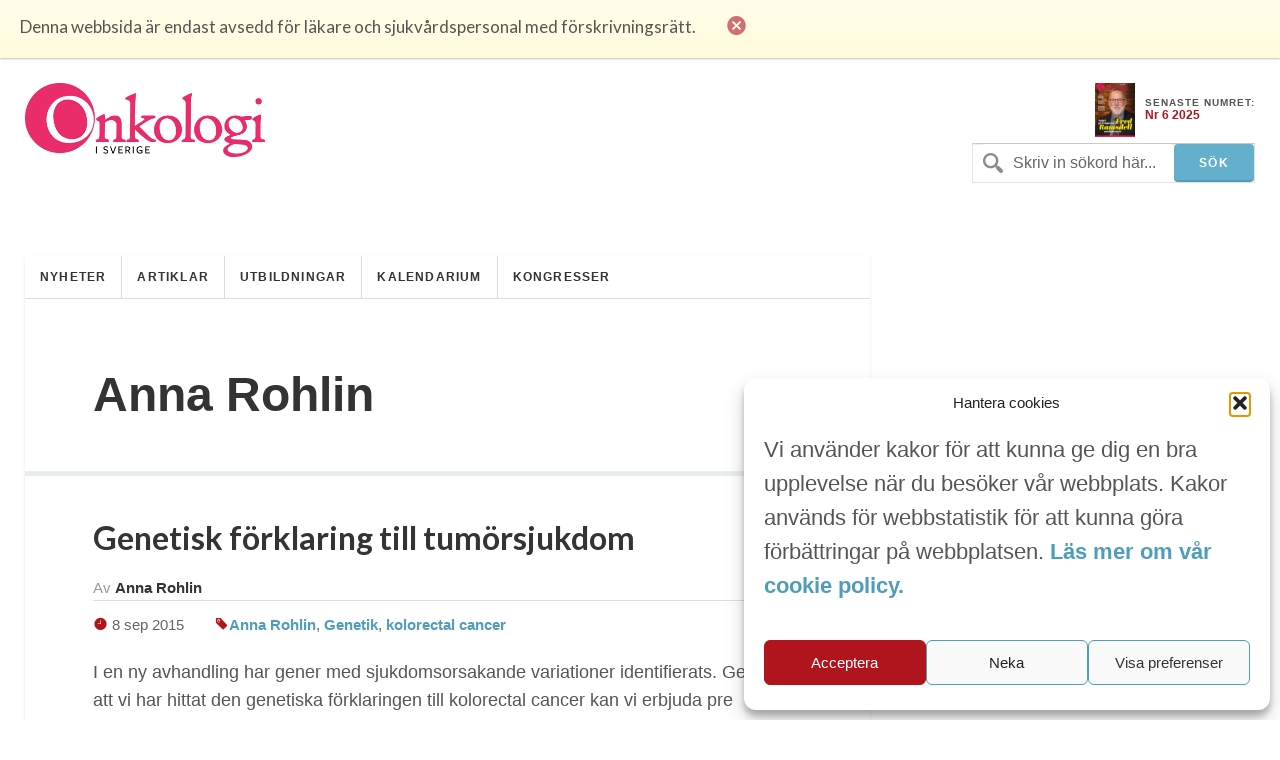

--- FILE ---
content_type: text/css
request_url: https://www.onkologiisverige.se/wp-content/themes/ois/css/popup.css?ver=6.6
body_size: 243
content:
.popup h1 {
	font-size: 20px !important;
	margin-top: 2rem;
}
.popup.active {
	position:fixed;
	overflow:hidden;
	--bg-opacity:1;
	background-color:#ffffff;
	border-radius:5px;
	z-index:100;
	width:calc(100% - 5rem);
	border: 1px solid #B0151E;
	max-width: 600px;
}
.popup.hide,
.popup.hidden {
	display:none;
	z-index:0;
}
.popup .close-popup {
	position:absolute;
	display:block;
	text-decoration:none;
	right:.75rem;
	top:.75rem;
	width:auto;
	text-align:center;
	vertical-align:middle;
	background: none !important;
}
.popup .close-popup .close-circle {
	width:2rem;
	height:2rem;
	--bg-opacity:1;
	background-color:#f7f9ff;
	background-color:rgba(247,249,255,var(--bg-opacity));
	--text-opacity:1;
	color:#2c82b3;
	color:rgba(44,130,179,var(--text-opacity));
	font-size:1rem;
	line-height:2;
	font-weight:200;
	border-radius:50%;
}
.popup.center {
	margin-left:auto;
	margin-right:auto;
	left:50%;
	top:50%;
	transform:translate(-50%,-50%);
}
.popup.right-corner {
	margin-left:2.5rem;
	right:2.5rem;
	bottom:2.5rem;
}
@media (min-width:768px){
	.popup.right-corner {
		margin-left:0;
		right: 2.5rem;
	}
}
.popup .popup-wrapper {
	padding: 2rem;
}
.modal-overlay {
	display:none;
	opacity:0;
	z-index:0;
}
.modal-overlay.active {
	display:block;
	position:fixed;
	top:0;bottom:0;
	right:0;
	left:0;
	--bg-opacity:1;
	background-color:#000;
	background-color:rgba(0,0,0,var(--bg-opacity));
	--transform-translate-x:0;
	--transform-translate-y:0;
	--transform-rotate:0;
	--transform-skew-x:0;
	--transform-skew-y:0;
	--transform-scale-x:1;
	--transform-scale-y:1;
	transform:translateX(var(--transform-translate-x)) translateY(var(--transform-translate-y)) rotate(var(--transform-rotate)) skewX(var(--transform-skew-x)) skewY(var(--transform-skew-y)) scaleX(var(--transform-scale-x)) scaleY(var(--transform-scale-y));
	opacity:.3;
	z-index:90;
}
